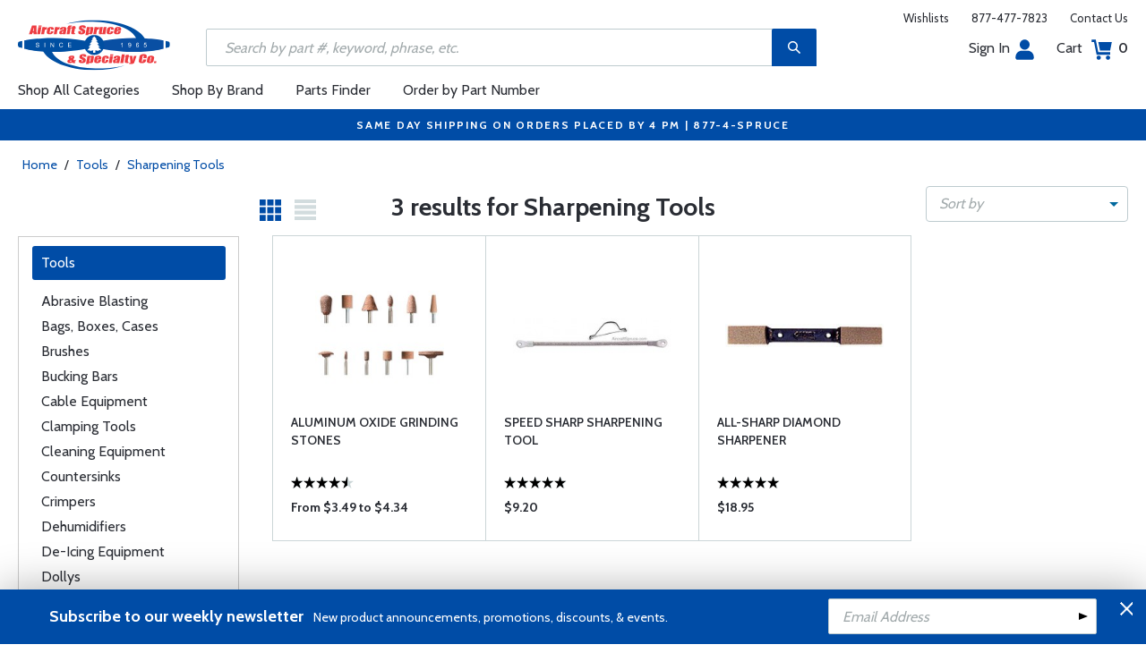

--- FILE ---
content_type: text/css
request_url: https://cdn.aircraftspruce.com/responsive/css/media.min.css?ver=2.3
body_size: 5720
content:
@media screen and (min-width:900px){.singlePRDesc .cmnTbale tbody tr td>b{float:left;margin-top:19px}.shipPayment{width:60%}.reviewOrderPage .shipPaymentBlock{padding:20px}#terms li:first-child{border-right:0}.productFilter{border:1px solid #ccc}.brdrCol:first-child{min-height:660px;overflow:hidden}}@media screen and (min-width:979px){#catFilter{display:block}.filtersbox{display:none}li.parent:nth-child(1)>ul,li.parent:nth-child(1)>ul ul{background:white;height:470px}}@media screen and (max-width:1499px){.hp-shopCategory .brdrBox{padding:80px 80px 0;text-align:center}.hp-shopCategory .brdrBox img{margin:auto;float:none}.hp-shopCategory img{margin-right:25px}.hp-shopCategory ul li{margin:0 35px 80px 0;width:31.3%}.prDetail.singlePRDetail{padding:25px 3% 60px}.singlePRDesc .prAction.StickyprAction{right:3%}.singlePRDetail .prDetailRight{width:76%}.prRefChart{width:38%}.prRefChart img{max-width:100%}.singlePRDesc .divTable{width:79.6%}.shoppingCart .cartPrDesc{width:71%}.ship-billing-steps .ship-billing-col{width:32.35%}}@media screen and (max-width:1399px){ul.threeColList{width:660px}.menu .submenu{min-width:200px}.hpSlider .item .caption{right:110px}.promoDesc{padding:30px 20px}.promoDesc .promoImg{width:30%}.hp-prItem ul li{width:31.5%}.hp-prItem .promoItem{padding:20px}.hp-prItem .promoDesc img{width:100%}.newsList{padding-left:40px}.hp-shopCategory .brdrBox{padding:70px 40px 0}.hp-shopCategory ul li{margin:0 30px 80px 0;width:31.6%}.productListing .prThumbSlider{width:79.4%}.prDetail{padding:25px 20px 60px}.singlePRDesc .cmnTbale td{padding:15px 20px}.singlePRDesc .cmnTbale th{padding:6px 20px}.singlePRDesc .divTable{width:80%}.singlePRDesc .cmnTbale td .prtext{width:75%}.singlePRDesc .prAction{margin-left:30px}.singlePRDetail .prDetailRefChart .prDetailRight{width:38%}.shippingBox .f-left{width:28%}.shoppingCart .cartPrDesc{width:67.2%}.toggleBox{padding:0 25px 20px 25px}.brdrCol{padding:30px}.ship-billing-steps .ship-billing-col{width:32.25%}}@media screen and (max-width:1299px){.middle-box{width:530px}ul.threeColList{width:530px;max-height:480px}.menu .submenu{min-height:485px}header .promoImg img{min-height:445px}.hp-thumbSlider{padding:40px 20px}.prThumbSlider .item{padding:30px 20px}.hp-about .brdrBox{padding:50px 40px}.hp-prItem ul li{width:31%}.hp-prItem .promoItem{padding:15px}.newsList{padding:0}.newsList h2{margin:5px 0 18px}.hp-news img{width:48%}.hp-shopCategory .brdrBox{padding:60px 30px 0}.hp-shopCategory ul li{margin:0 25px 60px 0;width:30%}.hp-shopCategory img{margin-right:15px}.promoDesc img{max-width:100%;width:140px}.promoDesc .rightDesc{width:60%}.subscribeField{margin-right:50px}.prSubcategory ul li a{padding:20px 20px 15px}.productListing .prThumbSlider{width:70%}.prDetailLeft{width:38%}.prSliderNav{width:23%}.prSliderMain{width:77%}.prDetail.singlePRDetail{padding:25px 20px 40px}.singlePRDetail .prDetailRight{width:74%}.singlePRDesc .divTable{width:79.5%}.singlePRDesc .cmnTbale td img{margin-right:20px}.singlePRDesc .cmnTbale td .prtext{width:72%}.singlePRDesc.prDescTable .cmnTbale th{padding:7px 14px}.singlePRDesc.prDescTable .cmnTbale td{padding:10px 14px}.singlePRDesc.prDescTable .cmnTbale th.width130{width:132px}.singlePRDetail .prDetailRefChart .prDetailRight{width:36%}.singlePRDesc .prAction{margin-left:20px}.singlePRDesc .prAction.StickyprAction{right:20px}.leftBox{width:73.2%}.rightBox{width:25%}.shippingBox{padding:20px 20px 40px}.shippingBox .f-left{width:25%}.shippingBox .f-right{width:45%}.shippingBox .f-right .checkmark strong{width:90px}.shippingBox .midcolShip{width:35%}.shoppingCart .cmnTbale td,.shoppingCart .cmnTbale th{padding:15px}.shoppingCart .singlePRDesc .cmnTbale td img{margin:0}.shoppingCart .cartPrDesc{width:100%}.ship-billing-steps .ship-billing-col{width:32.15%}}@media screen and (max-width:1175px){.productListing .prThumbSlider{width:78%}.productListing .prThumbSlider .item{width:33.33%;min-height:inherit}.productListing .prThumbSlider .item:nth-child(3n),.productListing .prThumbSlider .item:nth-child(4n+1){clear:right}.productListing .prThumbSlider .item:nth-child(3n+1){clear:left}}@media screen and (max-width:1024px){#mid-wrapper .item.slick-slide img{background-position:95%}.headerFix .topbar{margin:0;top:10px}section.hp-grid3x2 div.box{width:460px}section.hp-grid3x2 div#lastbox.box{width:97%}.hpSlider .item .caption{right:70px}.formHeading{margin-right:20px}.hp-grid2x2{margin:0 0 15px}.hp-thumbSlider{padding:30px 20px 20px}.promoBanner .caption{padding:40px;left:20px;max-width:555px}.promoBanner .divImg{height:350px}.promoItem{padding:30px}.promoDesc{padding:30px 15px}.promoDesc .promoImg{margin-right:15px}.promoSlider .slick-prev{left:-15px}.promoSlider .slick-next{right:-15px}.promoTitle{font-size:34px;line-height:34px}.hp-prItem .promoDesc{padding:20px}.hp-prItem .promoDesc .promoImg,.hp-prItem .promoDesc .rightDesc{margin:0;width:100%}.hp-prItem .promoDesc .promoImg{margin:0 0 15px;overflow:hidden}.hp-prItem .promoDesc img{width:auto;height:auto;max-height:130px;max-width:100%}.newsList{width:48%}.hp-shopCategory .brdrBox{padding:40px 30px 0}.hp-shopCategory ul li{width:31.8%;margin:0 20px 50px 0}.hp-shopCategory img{margin:0 0 15px}.videosList .videoItem{padding:20px;min-height:inherit}.videoTitle{margin:20px 0}.prDetail.singlePRDetail{padding:25px 20px}.singlePRDetail .prDetailLeft{margin-right:20px}.singlePRDesc{margin:60px 0 10px}.singlePRDesc .divTable,.singlePRDesc .prAction{margin:25px 0 0;width:100%}.hp-shopCategory .descCategory{width:100%}.scrollup{right:15px}.fSubscribe .f-left{line-height:normal}.fSubscribe .f-left strong{display:block}.subscribeField{margin-right:30px}.productListing .prThumbSlider{width:78%}.productListing .prThumbSlider .item{width:33.33%;min-height:inherit}.productListing .prThumbSlider .item:nth-child(3n),.productListing .prThumbSlider .item:nth-child(4n+1){clear:right}.productListing .prThumbSlider .item:nth-child(3n+1){clear:left}.prDetailLeft{width:46%}.prSliderNav{width:24%}.prSliderMain{width:77%}.prPromoDesc{padding:40px 30px}.singlePRDesc .prAction .wishlistLink{margin-top:-10px;margin-right:24px}.brdrCol{padding:30px 20px}.ship-billing-steps .ship-billing-col{width:31.9%}.orderList{margin-bottom:0}.orderList .cmnTbale tr td:first-child{width:auto}}@media screen and (max-width:979px){#mid-wrapper{padding:80px 0 0}#header-standard{padding-bottom:0px;}.belowbar{margin-bottom:20px}.belowbar{top:10px;position:relative;right:0;margin-bottom:20px}.productFilter{border:0}.web-view{display:none}.mob-view{display:block}.leftBox{min-height:auto!important}.shoppingCart .singlePRDesc{margin-top:-20px}.rightBox{margin-top:20px}.hp-banner{max-width:94%;margin-left:20px}.promoDesc img{max-width:200px}.promoDesc .rightDesc{width:60%}.fix-wrap{padding:0 20px}.topNotificarion,.menu,.topbar ul.headConnect,#categories_wrapper{display:none}.topbar ul.headAccount li a{font-size:0}.headSearch,.headerFix .headSearch{max-width:none;width:54%;z-index:0}.headerFix .menu{display:block}section.hp-grid3x2 div.box{width:45%}section.hp-grid3x2 div.box .rightbox{width:60%;text-align:left}section.hp-grid3x2 div.box .rightbox h3{font-size:20px}section.hp-grid3x2 div.box .rightbox p{font-size:12px}.formHeading{margin:0 0 15px;width:100%}.hp-partsFinder .btn-primary{clear:both;margin:0}.hp-grid2x2 .box img{margin:0 0 20px;height:200px}.prThumbSlider .slick-prev{left:0}.prThumbSlider .slick-next{right:0}.promoDesc img{max-width:155px}.hp-about .f-left,.hp-about .f-right{width:100%}.hp-about .f-right{margin:38px 0 0}.hp-about .f-right ul li:last-child{margin:0}.hp-prItem{margin:0 0 20px}.hp-prItem ul li{margin:0;overflow:hidden}.hp-prItem .promoItem{padding:30px}.hp-prItem .promoTitle{margin:0 0 15px}.hp-prItem .promoDesc .rightDesc{width:65%}.hp-prItem .promoDesc .promoImg{margin:0;margin-right:15px;width:29%}.hp-prItem .promoDesc img{width:100%;max-height:inherit;max-width:145px}.hp-prItem .slick-prev{left:-25px}.hp-prItem .slick-next{right:-25px}.newsList{width:50%}.hp-shopCategory ul li{margin:0 15px 50px 0}.divCatalog .txtCatalog{width:60%}.hp-affiliateCatalog h2{font-size:27px;line-height:35px}.divAffiliated ul li{margin:2px 12px}footer{padding:40px 0 60px}.fLinks .fCol.fConnect{padding:0;width:100%}.fConnect .fbox{display:block;float:left;width:50%}.fLinks .fCol p{margin:0 0 40px}.fLinks .fCol{width:25%;padding-right:15px}.scrollup{bottom:115px}.prSubcategory ul li{width:33.33%}.productFilter{width:27%}.productListing .prThumbSlider{width:70%}.productListing .prThumbSlider .item{width:33.3%}.productListing .prThumbSlider .item:nth-child(3n){clear:right}.productListing .prThumbSlider .item:nth-child(3n+1){clear:left}.filtersbox{display:block}#catFilter{display:none;width:100%;margin-left:-1px;margin-bottom:20px}.filterGrid .customSelectbox{min-width:140px}.prDetailLeft,.prDetailRight{width:100%}.prDetailRight{margin:25px 0 0}.prSliderNav{width:25%}.prSliderMain{width:77%}//.prSliderMain .item img{max-height:390px}.stickyHeader ul{padding:15px 10px;margin-top:-17px}.stickyHeader ul li{margin:0}.stickyHeader ul li.textLabel{margin-right:3px}.stickyHeader ul li a{padding:8px 7px}.stickyHeader ul li a.scrollup{margin:0;width:38px}.prDetailPromo .promoBox{min-height:inherit}.prPromoImg{width:36%}.prPromoDesc{padding:25px 15px;width:64%}.prDetailTab{padding:40px 20px 20px}.prOverviewImg{min-width:inherit}.prOverviewImg img{width:100%;height:auto}.prOverviewRow .prOverviewImg:last-child{margin-left:20px}.prOverviewRow .prOverviewImg:first-child{margin-right:20px}.cmnThumbSlider .item{padding:20px}.cmnThumbSlider .slick-prev{left:-10px}.cmnThumbSlider .slick-next{right:-10px}.prOverviewRow.prOverviewCol{padding-bottom:10px}.videosList .videoItem{padding:15px}.reviewList .reviewItem{padding:30px 25px}.singlePRDetail .prDetailRight,.singlePRDetail .prDetailRefChart .prDetailRight{width:42%}.singlePRDesc .cmnTbale td{padding:15px}.singlePRDesc .cmnTbale th{padding:6px 15px}.thPart,.thPrice{width:138px}.thQty{width:120px}.singlePRDesc .cmnTbale td .prtext{width:65%}.singlePRDesc.prDescTable .divTable{padding:0;width:100%;border:1px solid #d2dcde;overflow-y:hidden;overflow-x:auto}.singlePRDesc.prDescTable .cmnTbale{width:950px}.singlePRDesc.prDescTable .cmnTbale tr td:first-child,.singlePRDesc.prDescTable .cmnTbale tr td:last-child{border-left:none;border-right:0}.leftBox{margin:0;width:100%}.shoppingCart .singlePRDesc .cmnTbale td img{margin:0 15px 0 0}.shoppingCart .cartPrDesc{width:73%}.rightBox{width:100%}.checkoutBox{float:left;margin-right:20px}.toggleBoxRow{float:right}.cartPrStock{width:236px}.shoppingCart .cartPrDesc{width:100%}.shoppingCart .singlePRDesc .cmnTbale td img{margin:0}.shippingBox .customSelectbox{width:60%}.shippingBox .f-right .checkmark strong{width:75px}.brdrCol{padding:30px}.ship-billing-steps .ship-billing-col,.ship-billing-steps .ship-billing-col:last-child{clear:both;margin:auto;float:none;width:100%;max-width:590px}}@media screen and (max-width:767px){.headerFix .topbar{top:10px}.title-cat h1{line-height:30px;margin:20px 0}.leftsection{float:left;width:100%}.productFilter{border:0}.headSearch,.headerFix .headSearch{max-width:40%;z-index:0}.divCatalog img{margin:auto;float:none}.shipPayment{width:80%}.fNewsletters .newswrapper{margin:auto;float:none}.productListing{padding:0 20px 50px}.headerFix .promoImg{display:none}.buttonwrapper{z-index:200;position:fixed;background:white;width:100%;bottom:0;left:0;border-top:1px solid #e0e0e0}.prAction .btn-secondory2{width: 100%;margin: 0px 0px 1px 0px}.prAction#cartSideBar{max-width:none}#tb_add_to_wishlist{margin-left:0}.singlePRDesc .prAction .btn-secondory{margin:10px}.prAction .wishlistLink{margin-left:0}.cartFilterWide{width:100%;position:absolute;z-index:100}#prOverview table{width:100%;font-size:auto;table-layout:fixed}#prOverview table img{max-width:100%;height:auto;width:100%}section.hp-grid3x2 div.box ul li{font-size:16px}section.hp-grid3x2 div.box{width:95%;height:auto}section.hp-grid3x2 div.box .rightbox{width:60%;text-align:left}section.hp-grid3x2 div.box .rightbox h3{font-size:20px}section.hp-grid3x2 div.box .rightbox p{font-size:12px}.hpSlider .item:after{content:'';display:block;background:rgba(0,0,0,0.4);position:absolute;top:0;left:0;width:100%;height:100%;z-index:1}.hpSlider .divImg{background-position:top center}.hpSlider .item .caption{margin:auto;left:30px;right:30px;width:auto;max-width:430px;top:0}.hp-partsFinder{padding:20px}.hp-partsFinder label{margin:5px 0;width:100%}.hp-partsFinder .FindPartNo{max-width:200px}.hp-partsFinder .customSelectbox{min-width:135px}.hp-partsFinder .space{clear:both;display:block;width:100%}.hp-grid2x2 .box img{height:165px}.promoDesc img{max-width:140px}.hp-news .brdrBox{padding:20px}.newsList{width:100%}.hp-news img{display:none!important}.hp-shopCategory ul li{width:48.4%}.hp-shopCategory ul li:nth-child(2n){clear:right;margin-right:0}.hp-shopCategory ul li:nth-child(2n+1){clear:left;margin-right:15px}.hp-affiliateCatalog h2{margin-bottom:18px}.divAffiliated,.divCatalog{width:100%}.divAffiliated{margin:0 0 40px}.divAffiliated ul li{margin:2px 15px}.divCatalog{clear:both;float:none;margin:auto;max-width:350px;overflow:hidden}footer{padding:40px 0}.fLinks{padding:0 0 40px}.fLinks .fCol{padding:0;width:100%}.fLinks .fCol p{margin:0 0 30px}.fLinks .fTitle{cursor:pointer;padding:10px;margin:0;border-top:1px solid rgba(255,255,255,0.3)}.fLinks .fTitle:after{content:'+';display:block;float:right;margin:0}.fLinks .fCol.fShowNav .fTitle:after{content:'-'}.fLinks .fCol:last-child .fTitle{border-bottom:1px solid rgba(255,255,255,0.3)}.fLinks .fCol.fShowNav:last-child .fTitle{border-bottom-color:transparent}.fLinks .fCol>ul{margin:10px 10px 20px}.fConnect .fTitle{cursor:auto;padding:0;border:0}.fConnect .fTitle:after{content:normal}.fCopyright{text-align:center}.fCopyright .f-left{margin:15px 0 0;width:100%;text-align:center}.fCopyright .socialLink{display:inline-block;float:none;margin:auto;overflow:hidden}.fSubscribe .f-left{margin:0 0 12px;width:100%;text-align:center}.subscribeField{clear:both;float:none;margin:auto;width:100%;max-width:300px}.prSubcategory ul li .subcatImg{line-height:185px}.pageTitleBanner .divImg{height:160px}.productFilter{float:none;width:260px;overflow:hidden}.productListing .prThumbSlider{width:100%}.productListing .prThumbSlider .item{padding:8px;width:50%;min-height:320px}.productListing .prThumbSlider .item:nth-child(2n){clear:right}.productListing .prThumbSlider .item:nth-child(2n+1){clear:left}.stickyHeader{background-color:#f3f8f9;color:#2a2d34;min-height:inherit}.stickyHeader ul{padding:0;display:none;transition:none;text-align:left}.stickyHeader ul li{display:block;margin:0;width:100%}.stickyHeader ul li.web-view{display:none!important}.stickyHeader ul li.textLabel{display:none}.divJumpTO{color:#2a2d34;padding:5px 20px;font-size:14px;font-weight:700;line-height:40px;letter-spacing:2px;text-decoration:none}.divJumpTO:hover{color:#2a2d34;text-decoration:none}.divJumpTO:after{content:'';display:inline-block;margin:auto 15px;position:relative;top:0;bottom:0;width:0;height:0;line-height:5px;border-left:7px solid transparent;border-right:7px solid transparent;border-top:8px solid #a1a1a1}.stickyHeader ul li a{padding:10px 20px;border:0;border-top:1px solid rgba(0,76,166,0.26)}.prDetailPromo .promoBox{width:100%;min-height:215px;flex-basis:auto}.prPromoDesc{padding:35px 20px}.prDetailTab{padding:10px 20px}.prOverviewRow{padding:20px 0;flex-flow:row wrap}.prOverviewRow .prOverviewLeft{max-width:inherit;order:2}.prOverviewRow .prOverviewImg,.prOverviewRow .prOverviewImg:first-child,.prOverviewRow .prOverviewImg:last-child{margin:0 0 25px;max-width:370px}.prOverViewTitle br{display:none}.jumpSection{padding:30px 20px}.divdsTable{padding-bottom:12px;width:100%;overflow-y:hidden;overflow-x:auto}.divdsTable .dsTable{width:700px}.videosList .videoItem{padding:25px;width:50%}.reviewList .reviewItem{width:100%}.prDetailViewCatalog{padding:70px 20px}.shippingBox .f-left{width:37%}.shippingBox .midcolShip{width:62%;float:right}.shippingBox .customSelectbox{width:64%}.shippingBox .f-right{margin:30px 0 0;width:100%}.shoppingCart .checkoutTitle img{margin-left:8px}.shoppingCart .singlePRDesc .cmnTbale tr{padding:20px 15px}.shoppingCart .singlePRDesc .cmnTbale td{padding-left:15px}.shoppingCart .prStockStatus{margin:0 0 6px}.shoppingCart .singlePRDesc .cmnTbale td .cartprTitle a{margin:0}.shoppingCart .singlePRDesc .cmnTbale td .prQty,.shoppingCart .singlePRDesc .cmnTbale td a{margin-right:0}.shoppingCart .singlePRDesc .cmnTbale td a{margin-top:0}.shoppingCart .singlePRDesc .cmnTbale td a:last-child{margin-right:0}.checkoutBox{padding:30px 20px}.reviewOrderPage .rightBox{margin-bottom:0}.reviewOrderPage .shipPayment{width:100%;float:left}.reviewOrderPage .shipPayment:nth-child(1){margin-right:0}.orderList .cmnTbale tbody,.orderList .cmnTbale tr,.orderList .cmnTbale td{display:block;border:0;position:relative;width:100%;float:left;padding-left:0;padding-right:0}.orderList .cmnTbale tr{padding:20px 15px;border:1px solid #d2dcde;margin-bottom:20px}.orderList .cmnTbale tr:last-child{margin-bottom:0}.orderList .cmnTbale tr td:first-child,.orderList .cmnTbale tr td:last-child{border:0}.orderList .cmnTbale td{padding:0 0 20px 0}.shipTitle{line-height:25px}.orderList .checkoutTitle{margin-bottom:15px}.orderPlaceBlock{padding:20px 0}}@media screen and (max-width:667px){.headSearch,.headerFix .headSearch{max-width:none;width:42%;z-index:0}}@media screen and (max-width:599px){.topbar{top:10px}.headerFix .topbar{margin:10px 0 22px 0}li.parent:nth-child(1)>ul,li.parent:nth-child(1)>ul ul{background:white;min-height:470px;!important}.checkoutTitle span:first-child{margin-top:8px}.checkoutTitle span{float:left!important;margin:5px 0 0;width:100%;clear:both}#mid-wrapper .item.slick-slide img{background-position:0 0}#add_creditcard.BillingAddress.brdrCol{min-height:none}.priceCharges strong{float:right;margin-right:10px}.checkoutBox .cartTotal .f-right{float:right}#ccMonth{float:left;width:45%}#ccYear{float:right;width:45%}#ccSecurity{width:100%;margin-bottom:25px}.paymentmethod{margin-bottom:25px}#add_creditcard img{max-width:40%}.cartprTitle a{display:flex}.cartPrDesc{max-width:100%}.orderList .cartPrDesc{width:100%;margin-left:0}.prCartImg2{margin-left:0}.menu ul li.nav-search,.menu ul li.nav-search .headSearch{display:block!important}.menu ul li.nav-search{padding:20px 20px}.menu ul li.nav-search .headSearch{width:100%;max-width:100%;float:none}.headerFix .topbar ul.headAccount li.livechat,.headerFix .topbar ul.headAccount li.myAccount{display:none}.headSearch,.headerFix .headSearch{margin:17px 0;width:34px;position:static;float:right}.headSearch form{display:none;padding:10px 20px;position:absolute;top:68px;left:0;right:0;z-index:8;background:#004ca6;box-shadow:0 2px 10px 0 rgba(0,0,0,0.2);transition:none}.headSearch .search-btn{z-index:1;position:relative;height:34px;width:34px;border-radius:4px}.headSearch.headSearchShow .search-btn:after{content:'';display:block;margin:auto;position:absolute;left:0;right:0;bottom:-17px;width:0;height:0;border-left:8px solid transparent;border-right:8px solid transparent;border-bottom:10px solid #004ca6}.headSearch input[type="text"]{padding:0 14px;position:relative;z-index:0}.headSearch input[type="text"]::-webkit-input-placeholder{font-size:14px}.headSearch input[type="text"]::-moz-placeholder{font-size:14px}.headSearch input[type="text"]:-ms-input-placeholder{font-size:14px}.headSearch input[type="text"]:-moz-placeholder{font-size:14px}.headerFix .menu>ul>li.mob-view>a{padding-left:46px}.headerFix .menu>ul>li.mob-view img{display:block;-webkit-filter:invert(.5);-moz-filter:invert(.5);filter:invert(.5);margin:auto;position:absolute;top:0;bottom:0;left:20px;max-width:18px;max-height:16px;width:auto;height:auto}.headerFix .trigger{float:right;margin:24px 0 0 20px}//.headerFix .topbar{margin:22px 0 22px 0}.nav-brand{margin-top:0}.hp-banner{max-width:90%;margin-top:20;max-height:380px}#catFilter{display:none}.filtersbox{display:block}.hp-grid3x2 section .box{width:365px}.hp-grid3x2 box{width:100%}.hp-grid3x2{width:100%}.hp-grid3x2 .box{width:100%}.promoImg{display:none}#mid-wrapper{display:block;padding:70px 0 0;float:left;width:100%}.hp-grid2x2{padding:0 20px;margin:0}.hp-grid2x2 .box{margin:0 0 20px;padding:20px;width:100%;flex-basis:auto}.hp-grid2x2 .box img{height:220px}.prThumbSlider .item{padding:30px;min-height:300px}.promoBanner .caption{padding:25px 20px;top:30px}.promoDesc img{max-width:120px}.hp-about .f-right ul li{padding-left:58px}.hp-shopCategory ul li{margin:0 0 50px;width:100%}.prSubcategory ul li{width:50%}.prSubcategory ul li a{padding:20px 15px 15px}.prSubcategory ul li .subcatImg{line-height:200px}.prSubcategory ul li img{max-height:190px}.prDetail{padding:15px 20px 50px}.prSliderMain,.prSliderNav{width:100%}.prSliderMain{height:auto;border:1px solid #d2dcde}.prSliderMain .item{height:290px;line-height:290px}.prSliderMain .item img{max-height:285px}.prSliderNav{margin:0 0 15px;border:1px solid #d2dcde}.prSliderNav .item{border-right:1px solid #d2dcde}.prSliderNav .item.slick-current:after{content:'';position:absolute;top:0;bottom:0;left:0;right:0;border:1px solid #004ca6;z-index:99}.prSliderNav .item.slick-current:last-child:after{right:2px}.prDetailLeft .sliderNavCount{text-align:left}.prDetailLeft .socialLink{margin:6px 0}.prDetailRight .attributeBox .attLabel{padding:9px 15px}.imgAttribute.attributeBox .attLabel{padding:0 16px 0 58px}.singlePRDesc .cmnTbale td img{margin:0 0 8px}.singlePRDesc .cmnTbale td .prtext{width:100%}.singlePRDesc .cmnTbale td{padding:0 0 0 90px}.prRefChart img{max-width:100%}ul#progressbar li{min-height:62px}ul#progressbar li::after{position:absolute;bottom:0;left:0;right:0}.shippingBox .f-left,.shippingBox .midcolShip{width:100%}.shippingBox .f-left{margin:0}.shippingCartLink{margin:0 0 20px;width:100%}.shippingCartLink a:first-child{padding-left:0}.checkoutBox,.toggleBoxRow:first-child{clear:both;float:none;margin:0 auto 20px;width:100%;min-height:370px}.brdrCol{padding:30px 20px}.singlePRDetail .prDetailRight,.singlePRDetail .prDetailRefChart .prDetailRight{width:100%}.singlePRDesc .cmnTbale thead{display:none}.singlePRDesc .cmnTbale tbody,.singlePRDesc .cmnTbale tr,.singlePRDesc .cmnTbale td{display:block;border:0;position:relative;width:100%;float:left}.singlePRDesc .cmnTbale tbody tr td>b{float:left;margin-top:10px;padding-right:10px;display:block;width:60px;text-align:left}.singlePRDesc .cmnTbale{border:1px solid #d2dcde}.singlePRDesc .cmnTbale tr{padding:15px 15px 0;border-bottom:1px solid #d2dcde}.singlePRDesc .cmnTbale tr:last-child{border:0}.singlePRDesc .cmnTbale td{padding:0 0 0 105px;margin:0 0 15px}.singlePRDesc .cmnTbale tr td:first-child,.singlePRDesc .cmnTbale tr td:last-child{border-left:none;border-right:0}.singlePRDesc .cmnTbale tr td:before{content:'';display:block;max-width:105px;position:absolute;top:0;left:0;opacity:.5;font-weight:700}.singlePRDesc .cmnTbale td .prtext{width:75%}.singlePRDesc .cmnTbale td .prQty{float:left}.singlePRDesc.prDescTable .cmnTbale{width:100%;border:0}.singlePRDesc.prDescTable .cmnTbale tr{padding:15px}.singlePRDesc.prDescTable .cmnTbale td{padding:0 0 0 140px;margin:0 0 10px}.singlePRDesc.prDescTable .cmnTbale td:before{max-width:120px;margin:auto;bottom:0}.singlePRDesc.prDescTable .cmnTbale td strong{display:block;float:left;line-height:65px;margin-right:10px}.singlePRDesc.prDescTable .cmnTbale td .prQty{float:left}.shoppingCart .singlePRDesc .cmnTbale td{padding-left:0}.shoppingCart .prStockStatus{clear:both}}@media screen and (max-width:479px){.prCartImg2:after{margin-left:0}.hp-banner{margin-left:0;max-width:90%}.divCatalog{text-align:center}.item.slick-slide.slick-current.slick-active a img{margin-top:-5px}.prThumbSlider .prImg img{max-height:140px}.promoImg{display:none}.hp-grid3x2{padding:5px}.fix-wrap-middle{padding:0}.topbar ul.headAccount li:first-child{margin-left:0}.hpSlider .item .caption img{height:75px;margin:0 auto 18px}.hpSlider .item .caption .title{font-size:30px;line-height:34px}.hp-grid2x2 .box img{height:180px}.promoBanner .caption h2{margin-bottom:25px}.promoDesc .rightDesc,.promoDesc .promoImg,.hp-prItem .promoDesc .rightDesc,.hp-prItem .promoDesc .promoImg{margin:0;width:100%}.promoDesc .promoImg,.hp-prItem .promoDesc .promoImg{line-height:120px}.promoDesc img,.hp-prItem .promoDesc img{display:none}.hp-about .brdrBox{padding:30px 20px}.divAffiliated ul li{margin:2px 10px}.divAffiliated ul li img{width:auto;height:auto;max-height:47px}.divCatalog .txtCatalog{margin:15px 0 0;width:100%}.prSubcategory ul li .subcatImg{line-height:175px}//.productListing .prThumbSlider .item{width:100%}.prModalValue .prPrice,.prModalValue .prShortDesc,.prPromoImg,.prPromoDesc{width:100%;top:auto!important;transform:none!important}.prModalValue .prPrice{margin:0 0 15px}.attributeSelect .form-group .customSelectbox{max-width:230px}.prDetailPromo .promoBox{flex-flow:row wrap}.prPromoDesc{padding:15px 20px 30px}.videosList .videoItem{width:100%}.pagination ul li{padding:4px 1px}.pagination ul li:first-child a,.pagination ul li:last-child a,.pagination ul li.next a,.pagination ul li.prev a{padding:6px 3px}.reviewOrderPage .shipPaymentBlock{padding:10px}.shipPayment{width:80%}#terms li{border:0}.tooltip .tooltiptext{width:300px!important;margin-left:-100px!important}}@media screen and (max-width:375px){section.promoBanner{width:90%}section.hp-grid3x2 a div.box{width:auto;height:auto;float:none}section.hp-grid3x2 div.box .rightbox{width:60%;text-align:left;height:auto;margin-top:-0px}section.hp-grid3x2 a div.box img{width:28%}section.hp-grid3x2 div.box .rightbox h3{font-size:18px}section.hp-grid3x2 div.box .rightbox p{font-size:12px;line-height:15px}.hp-grid3x2{padding:5px}.fix-wrap-middle{padding:0}.trigger{margin-left:15px}.topbar ul.headAccount li{margin-left:10px}.hpSlider .item .caption{padding:0;left:25px;right:25px}.hpSlider .item .caption img{height:68px;margin:0 auto 15px}.hpSlider .item .caption .title{font-size:28px;line-height:32px}.hp-partsFinder .customSelectbox{margin:0 5px;min-width:inherit;max-width:114px}.promoBanner .caption{top:25px}.promoBanner .caption h2{margin-bottom:15px;font-size:30px}.fConnect .fbox{width:100%}.prSubcategory ul li{width:100%}.modal-content{width:100%}.prQuickShop{padding:20px}.attributeBox .attLabel{padding:10px 15px;margin:0 5px 10px 0}.cartItem .prCartImg{margin-right:10px}.cartItem .prCartDesc{width:64.7%}.cartTotal{padding:14px 20px}.prAction .btn-secondory{margin:8px 10px}.prRatenReview .prRating{margin-right:10px}.prRatenReview a{margin:0 0 12px;padding-left:0;border:0}.attributeSelect .form-group label,.attributeSelect .form-group .customSelectbox{width:100%}.reviewList .reviewItem{padding:28px 20px}.singlePRDesc.prDescTable .cmnTbale td strong{width:100%;margin:0 0 10px;line-height:24px}.singlePRDesc.prDescTable .cmnTbale td .prQty{margin:0}.shippingCartLink a{padding:0 10px}.shippingBox .customSelectbox,.midcolShip input[type="text"]{margin:0 0 10px;width:100%}.checkoutBox .cartTotal .f-left{width:auto}.checkoutBox .cartTotal .f-right{float:right}}@media screen and (max-width:320px){section.hp-grid3x2 a div.box{width:93%;height:auto}section.hp-grid3x2 div.box .rightbox{width:60%;text-align:left;height:auto;margin-top:-0px}section.hp-grid3x2 a div.box img{width:28%}section.hp-grid3x2 div.box .rightbox h3{font-size:18px}section.hp-grid3x2 div.box .rightbox p{font-size:12px;line-height:15px}}